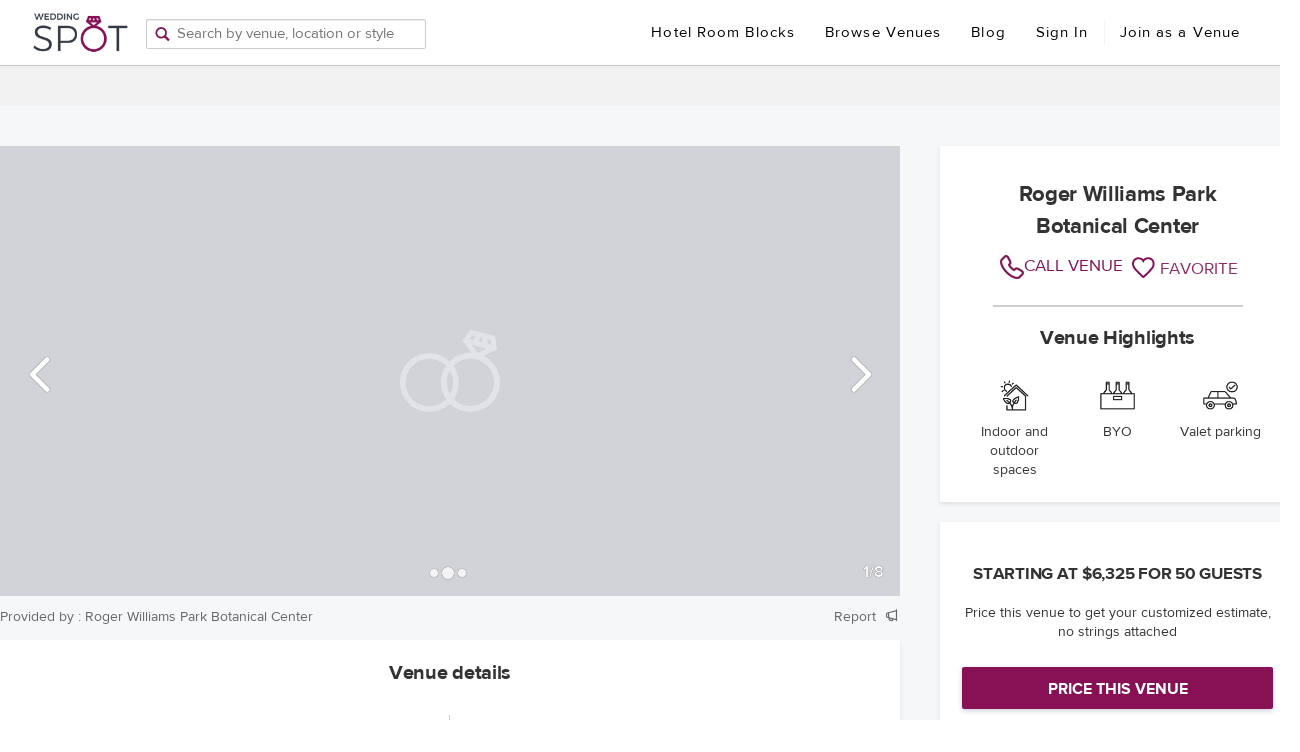

--- FILE ---
content_type: text/html; charset=utf-8
request_url: https://www.wedding-spot.com/venue/14801/roger-williams-park-botanical-center/
body_size: 41577
content:
<!DOCTYPE html>
<html lang="en">
  <head>
    <meta charset="utf-8">
    <meta name="viewport" content="width=device-width, initial-scale=1, shrink-to-fit=no, minimum-scale=1, user-scalable=no">
    <meta name="theme-color" content="#881155">

    <script type="text/javascript">
        // This variables should be injected by Django context
        // or fetched by XHR, but for now this temp solution
        // is a workaround for making standalone webpack dev server work correctly
        var REACT_APP_GLOBALS = {
            venueMinCapacity: 50,
            venueName: "Dev HTML page venue name",
        };
        var IS_WEBPACK_DEV_SERVER = true;
    </script>

    <style type="text/css">
        html, body, #ws-react-app, .App {
          width: 100%;
          height: 100%;

          margin: 0;
          padding: 0;
        }
    </style>

    
    <!-- Google Tag Manager -->
    <script type="text/javascript">
      (function(w,d,s,l,i){w[l]=w[l]||[];w[l].push({'gtm.start':
      new Date().getTime(),event:'gtm.js'});var f=d.getElementsByTagName(s)[0],
      j=d.createElement(s),dl=l!='dataLayer'?'&l='+l:'';j.defer=true;j.src=
      '//www.googletagmanager.com/gtm.js?id='+i+dl;f.parentNode.insertBefore(j,f);
      })(window,document,'script','dataLayer', 'GTM-MB9RDP');
    </script>
    
    <!-- End Google Tag Manager -->

    <!-- START MS Clarity Snippet -->
    
      <script defer type="text/javascript">
        (function(c,l,a,r,i,t,y){
            c[a]=c[a]||function(){(c[a].q=c[a].q||[]).push(arguments)};
            t=l.createElement(r);t.async=1;t.src="https://www.clarity.ms/tag/"+i;
            y=l.getElementsByTagName(r)[0];y.parentNode.insertBefore(t,y);
        })(window, document, "clarity", "script", "43ch0vaqwb");
      </script>
    
    <!-- END MS Clarity Snippet -->

    <link rel="shortcut icon" href="https://cdn.wedding-spot.com/images/icons/favicon.ico" type="image/x-icon" />
    
        <link rel="stylesheet" href="https://cdn.wedding-spot.com/js/__app/4.28.999010/ws-react-core.gz.css" type="text/css" media="screen" charset="utf-8">
      

    
    <title data-react-helmet="true">Roger Williams Park Botanical Center | Venue - Providence, RI | Wedding Spot</title>
    
    <meta data-react-helmet="true" name="viewport" content="width=device-width, initial-scale=1, maximum-scale=1"/><meta data-react-helmet="true" name="robots" content="index, follow"/><meta data-react-helmet="true" name="description" content="Contact Roger Williams Park Botanical Center in Providence, with weddings starting at $6,324 for 50 guests. Customize your own price and special offers."/>
    <link data-react-helmet="true" rel="canonical" href="https://www.wedding-spot.com/venue/14801/roger-williams-park-botanical-center/"/>
    <script data-react-helmet="true" type="application/ld+json">{"@context": "http://schema.org", "@type": "LocalBusiness", "url": "https://www.wedding-spot.com/venue/14801/roger-williams-park-botanical-center/", "name": "Roger Williams Park Botanical Center", "description": "Your wedding will be nothing short of magical at the Roger Williams Park Botanical Center! Located in Providence, Rhode Island, this exceptional venue boasts several stunning event spaces where you and your loved ones can celebrate your special day. For your ceremony, the Conservatory, Gazebo, and Rose Maze all feature beautiful scenery that will provide the perfect backdrop while you say \u201cI do.\" Once you\u2019ve made your love official, host an elegant indoor reception in the lush Conservatory and Greenhouse or dine al fresco beneath a pristine white tent on the venue\u2019s sprawling lawn. Both offer an enchanting setting for a truly one-of-a-kind wedding reception. Host your upcoming wedding celebration at the Roger Williams Park Botanical Garden and you are sure to end the day with breathtaking photographs and beautiful memories to last a lifetime!\n", "hasMap": "https://www.google.com/maps/?q=Roger+Williams+Park+Botanical+Center+RI,+Providence,+1000+Elmwood+Avenue+Building+B+", "image": "https://cdn.wedding-spot.com/images/venues/14801/Roger-Williams-Park-Botanical-Center-Wedding-Providence-RI-1.jpg", "telephone": "401-680-7240", "photo": [{"url": "https://cdn.wedding-spot.com/images/venues/14801/Roger-Williams-Park-Botanical-Center-Wedding-Providence-RI-1.jpg", "@type": "ImageObject"}, {"url": "https://cdn.wedding-spot.com/images/venues/14801/Roger-Williams-Park-Botanical-Center-Wedding-Providence-RI-6.jpg", "@type": "ImageObject"}, {"url": "https://cdn.wedding-spot.com/images/venues/14801/Roger-Williams-Park-Botanical-Center-Wedding-Providence-RI-7.jpg", "@type": "ImageObject"}, {"url": "https://cdn.wedding-spot.com/images/venues/14801/Roger-Williams-Park-Botanical-Center-Wedding-Providence-RI-8.jpg", "@type": "ImageObject"}, {"url": "https://cdn.wedding-spot.com/images/venues/14801/Roger-Williams-Park-Botanical-Center-Wedding-Providence-RI-3.jpg", "@type": "ImageObject"}, {"url": "https://cdn.wedding-spot.com/images/venues/14801/Roger-Williams-Park-Botanical-Center-Wedding-Providence-RI-4.jpg", "@type": "ImageObject"}, {"url": "https://cdn.wedding-spot.com/images/venues/14801/Roger-Williams-Park-Botanical-Center-Wedding-Providence-RI-5.jpg", "@type": "ImageObject"}, {"url": "https://cdn.wedding-spot.com/images/venues/14801/Roger-Williams-Park-Botanical-Center-Wedding-Providence-RI-2.jpg", "@type": "ImageObject"}], "address": {"@type": "PostalAddress", "streetAddress": "1000 Elmwood Avenue Building B ", "postalCode": "02907", "addressLocality": "Providence", "addressRegion": "RI"}, "geo": {"@type": "GeoCoordinates", "latitude": "41.7839622", "longitude": "-71.4171024"}, "priceRange": "Starting from $6324.58 to $9351.60 for 50 guests", "maximumAttendeeCapacity": 170, "openingHours": "08:00 - 00:00"}</script>
    

  </head>
  <body>

    <noscript>
      You need to enable JavaScript to run WS React Application.
    </noscript>
    <div id="ws-react-app"><div class="App"><style data-emotion="css-global tcbuib">.js-focus-visible :focus:not(.focus-visible){box-shadow:none;outline:none;}.focus-visible{transition-property:box-shadow,outline;transition-duration:100ms;transition-timing-function:cubic-bezier(0.2, 0, 0.4, 0.9);}</style><style data-emotion="css-global 1gxc51t">.js-focus-visible :focus:not(.focus-visible){box-shadow:none;outline:none;}</style><div></div><div class="sticky-outer-wrapper"><div class="sticky-inner-wrapper Header-module--sticky" style="position:relative;top:0px"><div class="Header-module--className" data-testid="Header--container"><div class="Header-module--logo"><a href="#" class="Header-module--hamburger">☰</a><a href="/" class="Header-module--logoLink" data-testid="Header--logo"><img class="Header-module--regularLogo" src="[data-uri]" alt="Wedding Spot logo"/></a></div><div class="Header-module--typeahead"><div data-typeahead="true" class="Typeahead-module--className"><img src="[data-uri]" class="Typeahead-module--icon" alt="Search box to search by venue, location or style"/><input value="" class="Typeahead-module--input" placeholder="Search by venue, location or style" aria-label="Search by venue, location, or style"/><div class="Typeahead-module--resultsWrapper Typeahead-module--hidden"><div class="TypeaheadSearchResults-module--className"></div></div></div><div class="Header-module--locationsDropdown" data-testid="HeaderLocationsDropdown"><div class="LocationsListing-module--className"><table class="LocationsListing-module--locationsTable"><tbody><tr><td><ul class="LocationsListing-module--list"><li><a href="/wedding-venues/alabama/">Alabama »</a></li><li><a href="/wedding-venues/alaska/">Alaska »</a></li><li><a href="/wedding-venues/arizona/">Arizona »</a></li><li><a href="/wedding-venues/arkansas/">Arkansas »</a></li><li><a href="/wedding-venues/northern-california/">California (Northern) »</a></li><li><a href="/wedding-venues/southern-california/">California (Southern) »</a></li><li><a href="/wedding-venues/colorado/">Colorado »</a></li><li><a href="/wedding-venues/connecticut/">Connecticut »</a></li><li><a href="/wedding-venues/delaware/">Delaware »</a></li><li><a href="/wedding-venues/washington-dc/">Washington DC »</a></li></ul></td><td><ul class="LocationsListing-module--list"><li><a href="/wedding-venues/florida/">Florida »</a></li><li><a href="/wedding-venues/georgia/">Georgia »</a></li><li><a href="/wedding-venues/hawaii/">Hawaii »</a></li><li><a href="/wedding-venues/idaho/">Idaho »</a></li><li><a href="/wedding-venues/illinois/">Illinois »</a></li><li><a href="/wedding-venues/indiana/">Indiana »</a></li><li><a href="/wedding-venues/iowa/">Iowa »</a></li><li><a href="/wedding-venues/kansas/">Kansas »</a></li><li><a href="/wedding-venues/kentucky/">Kentucky »</a></li><li><a href="/wedding-venues/louisiana/">Louisiana »</a></li><li><a href="/wedding-venues/maine/">Maine »</a></li></ul></td><td><ul class="LocationsListing-module--list"><li><a href="/wedding-venues/maryland/">Maryland »</a></li><li><a href="/wedding-venues/massachusetts/">Massachusetts »</a></li><li><a href="/wedding-venues/michigan/">Michigan »</a></li><li><a href="/wedding-venues/minnesota/">Minnesota »</a></li><li><a href="/wedding-venues/mississippi/">Mississippi »</a></li><li><a href="/wedding-venues/missouri/">Missouri »</a></li><li><a href="/wedding-venues/montana/">Montana »</a></li><li><a href="/wedding-venues/nebraska/">Nebraska »</a></li><li><a href="/wedding-venues/nevada/">Nevada »</a></li><li><a href="/wedding-venues/new-hampshire/">New Hampshire »</a></li><li><a href="/wedding-venues/new-jersey/">New Jersey »</a></li></ul></td><td><ul class="LocationsListing-module--list"><li><a href="/wedding-venues/new-mexico/">New Mexico »</a></li><li><a href="/wedding-venues/new-york/">New York »</a></li><li><a href="/wedding-venues/north-carolina/">North Carolina »</a></li><li><a href="/wedding-venues/north-dakota/">North Dakota »</a></li><li><a href="/wedding-venues/ohio/">Ohio »</a></li><li><a href="/wedding-venues/oklahoma/">Oklahoma »</a></li><li><a href="/wedding-venues/oregon/">Oregon »</a></li><li><a href="/wedding-venues/pennsylvania/">Pennsylvania »</a></li><li><a href="/wedding-venues/rhode-island/">Rhode Island »</a></li><li><a href="/wedding-venues/south-carolina/">South Carolina »</a></li><li><a href="/wedding-venues/south-dakota/">South Dakota »</a></li></ul></td><td><ul class="LocationsListing-module--list"><li><a href="/wedding-venues/tennessee/">Tennessee »</a></li><li><a href="/wedding-venues/texas/">Texas »</a></li><li><a href="/wedding-venues/utah/">Utah »</a></li><li><a href="/wedding-venues/vermont/">Vermont »</a></li><li><a href="/wedding-venues/virginia/">Virginia »</a></li><li><a href="/wedding-venues/washington/">Washington »</a></li><li><a href="/wedding-venues/west-virginia/">West Virginia »</a></li><li><a href="/wedding-venues/wisconsin/">Wisconsin »</a></li><li><a href="/wedding-venues/wyoming/">Wyoming »</a></li></ul></td><td><ul class="LocationsListing-module--list"><li><a href="/wedding-venues/mexico/">Mexico »</a></li><li><a href="/wedding-venues/costa-rica/">Costa Rica »</a></li><li><a href="/wedding-venues/caribbean-islands/" style="text-decoration:underline">Caribbean Islands »</a></li></ul></td><td><ul class="LocationsListing-module--list"></ul></td></tr><tr><td colSpan="6"><div class="LocationsListing-module--textCenter"><a href="/locations/" class="LocationsListing-module--link">See all regions</a></div></td></tr></tbody></table></div></div></div><div class="Header-module--navWrapper Header-module--hiddenMobile" data-testid="HeaderRightLinks"><a href="/hotels/" target="_blank" class="Header-module--navLink">Hotel Room Blocks</a><div class="Header-module--navLink">Browse Venues</div><a href="/blog/" target="_blank" class="Header-module--navLink">Blog</a><a href="#" class="Header-module--navLink">Sign In</a><div class="Header-module--headerItemSeparator"></div><a href="/vendor-signup/" class="Header-module--navLink">Join as a Venue</a><div class="Header-module--subheaderLinksWrapper" data-testid="SubheaderLinks"><div class="SubHeader-module--className"><div class="SubHeader-module--columnsWrapper"><div class="SubHeader-module--column SubHeader-module--borderLeft"><div class="SubHeader-module--columnHeader">What&#x27;s Popular</div><div class="SubHeader-module--subcolumnsWrapper"></div></div></div><div class="SubHeader-module--bottomText">Not in <!-- -->Northern California<!-- -->? See our other <a href="/locations/">Locations</a>.</div></div></div></div><div class="react-slidedown Header-module--mobileNav"></div><div></div></div></div></div><div class="App--route-content"><div><div class="styles--className"><div class="Toastify"></div><div><div class="Subheader-module--subHeaderContainer"><span class="Subheader-module--breadcrumbArrow icon-hb-arrowleft-b"></span><div class="Subheader-module--breadcrumbs"></div><div class="Subheader-module--rightNav"></div></div><div class="styles--container"><div class="styles--mainContent"><div class="Slider-module--className"><div class="Slider-module--imageWrapper"><div class="slick-slider slick-initialized" dir="ltr"><div class="slick-list"><div class="slick-track" style="width:1900%;left:-100%"><div data-index="-1" tabindex="-1" class="slick-slide slick-cloned" aria-hidden="true" style="width:5.2631578947368425%"><div><div class="Slider-module--ctaSlideContainer" tabindex="-1" style="width:100%;display:inline-block"><div class="Slider-module--ctaWrapper"><div class="Slider-module--ctaText">Price this venue to get your estimate, <br/>no strings attached.</div><a href="/pricing/14801/estimate/" class="nx-button nx-button--primary Slider-module--ctaButton" rel="nofollow">PRICE THIS VENUE</a></div><div class="SliderSlide--className"><div class="SliderSlide--imageContainer"><div class="lazyload-wrapper"><div class="lazyload-placeholder"></div></div></div><div class="SliderSlide--spinnerContainer"><img src="[data-uri]" class="RingsSpinner-module--ringsSpinner RingsSpinner-module--ringsSpinner__animated"/></div></div></div></div></div><div data-index="0" class="slick-slide slick-active slick-current" tabindex="-1" aria-hidden="false" style="outline:none;width:5.2631578947368425%"><div><div class="SliderSlide--className"><div class="SliderSlide--imageContainer"><div class="lazyload-wrapper"><div class="lazyload-placeholder"></div></div></div><div class="SliderSlide--spinnerContainer"><img src="[data-uri]" class="RingsSpinner-module--ringsSpinner RingsSpinner-module--ringsSpinner__animated"/></div></div></div></div><div data-index="1" class="slick-slide" tabindex="-1" aria-hidden="true" style="outline:none;width:5.2631578947368425%"><div><div class="SliderSlide--className"><div class="SliderSlide--imageContainer"><div class="lazyload-wrapper"><div class="lazyload-placeholder"></div></div></div><div class="SliderSlide--spinnerContainer"><img src="[data-uri]" class="RingsSpinner-module--ringsSpinner RingsSpinner-module--ringsSpinner__animated"/></div></div></div></div><div data-index="2" class="slick-slide" tabindex="-1" aria-hidden="true" style="outline:none;width:5.2631578947368425%"><div><div class="SliderSlide--className"><div class="SliderSlide--imageContainer"><div class="lazyload-wrapper"><div class="lazyload-placeholder"></div></div></div><div class="SliderSlide--spinnerContainer"><img src="[data-uri]" class="RingsSpinner-module--ringsSpinner RingsSpinner-module--ringsSpinner__animated"/></div></div></div></div><div data-index="3" class="slick-slide" tabindex="-1" aria-hidden="true" style="outline:none;width:5.2631578947368425%"><div><div class="SliderSlide--className"><div class="SliderSlide--imageContainer"><div class="lazyload-wrapper"><div class="lazyload-placeholder"></div></div></div><div class="SliderSlide--spinnerContainer"><img src="[data-uri]" class="RingsSpinner-module--ringsSpinner RingsSpinner-module--ringsSpinner__animated"/></div></div></div></div><div data-index="4" class="slick-slide" tabindex="-1" aria-hidden="true" style="outline:none;width:5.2631578947368425%"><div><div class="SliderSlide--className"><div class="SliderSlide--imageContainer"><div class="lazyload-wrapper"><div class="lazyload-placeholder"></div></div></div><div class="SliderSlide--spinnerContainer"><img src="[data-uri]" class="RingsSpinner-module--ringsSpinner RingsSpinner-module--ringsSpinner__animated"/></div></div></div></div><div data-index="5" class="slick-slide" tabindex="-1" aria-hidden="true" style="outline:none;width:5.2631578947368425%"><div><div class="SliderSlide--className"><div class="SliderSlide--imageContainer"><div class="lazyload-wrapper"><div class="lazyload-placeholder"></div></div></div><div class="SliderSlide--spinnerContainer"><img src="[data-uri]" class="RingsSpinner-module--ringsSpinner RingsSpinner-module--ringsSpinner__animated"/></div></div></div></div><div data-index="6" class="slick-slide" tabindex="-1" aria-hidden="true" style="outline:none;width:5.2631578947368425%"><div><div class="SliderSlide--className"><div class="SliderSlide--imageContainer"><div class="lazyload-wrapper"><div class="lazyload-placeholder"></div></div></div><div class="SliderSlide--spinnerContainer"><img src="[data-uri]" class="RingsSpinner-module--ringsSpinner RingsSpinner-module--ringsSpinner__animated"/></div></div></div></div><div data-index="7" class="slick-slide" tabindex="-1" aria-hidden="true" style="outline:none;width:5.2631578947368425%"><div><div class="SliderSlide--className"><div class="SliderSlide--imageContainer"><div class="lazyload-wrapper"><div class="lazyload-placeholder"></div></div></div><div class="SliderSlide--spinnerContainer"><img src="[data-uri]" class="RingsSpinner-module--ringsSpinner RingsSpinner-module--ringsSpinner__animated"/></div></div></div></div><div data-index="8" class="slick-slide" tabindex="-1" aria-hidden="true" style="outline:none;width:5.2631578947368425%"><div><div class="Slider-module--ctaSlideContainer" tabindex="-1" style="width:100%;display:inline-block"><div class="Slider-module--ctaWrapper"><div class="Slider-module--ctaText">Price this venue to get your estimate, <br/>no strings attached.</div><a href="/pricing/14801/estimate/" class="nx-button nx-button--primary Slider-module--ctaButton" rel="nofollow">PRICE THIS VENUE</a></div><div class="SliderSlide--className"><div class="SliderSlide--imageContainer"><div class="lazyload-wrapper"><div class="lazyload-placeholder"></div></div></div><div class="SliderSlide--spinnerContainer"><img src="[data-uri]" class="RingsSpinner-module--ringsSpinner RingsSpinner-module--ringsSpinner__animated"/></div></div></div></div></div><div data-index="9" tabindex="-1" class="slick-slide slick-cloned" aria-hidden="true" style="width:5.2631578947368425%"><div><div class="SliderSlide--className"><div class="SliderSlide--imageContainer"><div class="lazyload-wrapper"><div class="lazyload-placeholder"></div></div></div><div class="SliderSlide--spinnerContainer"><img src="[data-uri]" class="RingsSpinner-module--ringsSpinner RingsSpinner-module--ringsSpinner__animated"/></div></div></div></div><div data-index="10" tabindex="-1" class="slick-slide slick-cloned" aria-hidden="true" style="width:5.2631578947368425%"><div><div class="SliderSlide--className"><div class="SliderSlide--imageContainer"><div class="lazyload-wrapper"><div class="lazyload-placeholder"></div></div></div><div class="SliderSlide--spinnerContainer"><img src="[data-uri]" class="RingsSpinner-module--ringsSpinner RingsSpinner-module--ringsSpinner__animated"/></div></div></div></div><div data-index="11" tabindex="-1" class="slick-slide slick-cloned" aria-hidden="true" style="width:5.2631578947368425%"><div><div class="SliderSlide--className"><div class="SliderSlide--imageContainer"><div class="lazyload-wrapper"><div class="lazyload-placeholder"></div></div></div><div class="SliderSlide--spinnerContainer"><img src="[data-uri]" class="RingsSpinner-module--ringsSpinner RingsSpinner-module--ringsSpinner__animated"/></div></div></div></div><div data-index="12" tabindex="-1" class="slick-slide slick-cloned" aria-hidden="true" style="width:5.2631578947368425%"><div><div class="SliderSlide--className"><div class="SliderSlide--imageContainer"><div class="lazyload-wrapper"><div class="lazyload-placeholder"></div></div></div><div class="SliderSlide--spinnerContainer"><img src="[data-uri]" class="RingsSpinner-module--ringsSpinner RingsSpinner-module--ringsSpinner__animated"/></div></div></div></div><div data-index="13" tabindex="-1" class="slick-slide slick-cloned" aria-hidden="true" style="width:5.2631578947368425%"><div><div class="SliderSlide--className"><div class="SliderSlide--imageContainer"><div class="lazyload-wrapper"><div class="lazyload-placeholder"></div></div></div><div class="SliderSlide--spinnerContainer"><img src="[data-uri]" class="RingsSpinner-module--ringsSpinner RingsSpinner-module--ringsSpinner__animated"/></div></div></div></div><div data-index="14" tabindex="-1" class="slick-slide slick-cloned" aria-hidden="true" style="width:5.2631578947368425%"><div><div class="SliderSlide--className"><div class="SliderSlide--imageContainer"><div class="lazyload-wrapper"><div class="lazyload-placeholder"></div></div></div><div class="SliderSlide--spinnerContainer"><img src="[data-uri]" class="RingsSpinner-module--ringsSpinner RingsSpinner-module--ringsSpinner__animated"/></div></div></div></div><div data-index="15" tabindex="-1" class="slick-slide slick-cloned" aria-hidden="true" style="width:5.2631578947368425%"><div><div class="SliderSlide--className"><div class="SliderSlide--imageContainer"><div class="lazyload-wrapper"><div class="lazyload-placeholder"></div></div></div><div class="SliderSlide--spinnerContainer"><img src="[data-uri]" class="RingsSpinner-module--ringsSpinner RingsSpinner-module--ringsSpinner__animated"/></div></div></div></div><div data-index="16" tabindex="-1" class="slick-slide slick-cloned" aria-hidden="true" style="width:5.2631578947368425%"><div><div class="SliderSlide--className"><div class="SliderSlide--imageContainer"><div class="lazyload-wrapper"><div class="lazyload-placeholder"></div></div></div><div class="SliderSlide--spinnerContainer"><img src="[data-uri]" class="RingsSpinner-module--ringsSpinner RingsSpinner-module--ringsSpinner__animated"/></div></div></div></div><div data-index="17" tabindex="-1" class="slick-slide slick-cloned" aria-hidden="true" style="width:5.2631578947368425%"><div><div class="Slider-module--ctaSlideContainer" tabindex="-1" style="width:100%;display:inline-block"><div class="Slider-module--ctaWrapper"><div class="Slider-module--ctaText">Price this venue to get your estimate, <br/>no strings attached.</div><a href="/pricing/14801/estimate/" class="nx-button nx-button--primary Slider-module--ctaButton" rel="nofollow">PRICE THIS VENUE</a></div><div class="SliderSlide--className"><div class="SliderSlide--imageContainer"><div class="lazyload-wrapper"><div class="lazyload-placeholder"></div></div></div><div class="SliderSlide--spinnerContainer"><img src="[data-uri]" class="RingsSpinner-module--ringsSpinner RingsSpinner-module--ringsSpinner__animated"/></div></div></div></div></div></div></div></div><div class="Slider-module--controls"><div class="Slider-module--navigationWrapper"><div class="Slider-module--triangleLeft"></div><div class="Slider-module--dotNavigation"></div><div class="Slider-module--dotNavigation Slider-module--dotNavigationActive"></div><div class="Slider-module--dotNavigation"></div><div class="Slider-module--triangleRight"></div></div><div class="Slider-module--counter">1<!-- -->/<!-- -->8</div></div><div class="Slider-module--arrowLeft"><i class="icon-hb-arrowleft-b"></i></div><div class="Slider-module--arrowRight"><i class="icon-hb-arrowright-b"></i></div></div><div class="Slider-module--photoCredit"><span class="Slider-module--photoCreditText">Provided by : Roger Williams Park Botanical Center</span><div class="Slider-module--reportCreditLink"><span class="Slider-module--reportCreditLinkText"> Report </span><i class="icon-hb-nx-megaphone"></i></div></div></div><div class="styles--visibleMobile"><div class="SecondaryCTA--className"><div class="SecondaryCTA--venueName" itemType="venue-name">Roger Williams Park Botanical Center</div><div><div class="SecondaryCTA--linksWrapper"><span class="SecondaryCTA--linkCallWrapper"><a id="call-venue" class="SecondaryCTA--linkCall" href="tel:401-680-7240"><span class="SecondaryCTA--callIcon"><img src="[data-uri]"/></span><span class="SecondaryCTA--hidden">401-680-7240</span><span class="">CALL VENUE</span></a></span><div class="SecondaryCTA--linkFavorite"><div class="IconFavorite--className"><div class="IconFavorite--inner"><span class="IconFavorite--iconAnimationWrapper"><span class="IconFavorite--icon icon-hb-nx-heart-filled"></span></span><span class="IconFavorite--text">FAVORITE</span></div></div></div></div></div></div><div class="Panel--className"><h3 class="styles--panelHeadline">Venue highlights</h3><div class="VenueHighlights--className"><div class="VenueHighlights--highlight" itemType="destination-weddings-highlights"><img class="VenueHighlights--icon" src="https://cdn.wedding-spot.com/images/icons/venue_highlights/IndoorOutdoor@2x.png"/><div class="VenueHighlights--label">Indoor and outdoor spaces</div></div><div class="VenueHighlights--highlight" itemType="destination-weddings-highlights"><img class="VenueHighlights--icon" src="https://cdn.wedding-spot.com/images/icons/venue_highlights/BYOB@2x.png"/><div class="VenueHighlights--label">BYO</div></div><div class="VenueHighlights--highlight" itemType="destination-weddings-highlights"><img class="VenueHighlights--icon" src="https://cdn.wedding-spot.com/images/icons/venue_highlights/Valet@2x.png"/><div class="VenueHighlights--label">Valet parking</div></div></div></div></div><div class="Panel--className"><h3 class="styles--panelHeadline">Venue details</h3><div class="VenuePage--details-wrapper VenuePage--main-details-wrapper"><div class="VenuePage--main-details"><div class="VenuePage--detail"><span class="VenuePage--detail-icon"><img src="[data-uri]"/></span><div class="VenuePage--detail-text-container"><h3 class="VenuePage--detail-headline">Style:</h3><p class="VenuePage--detail-description">Event Center, Park/Garden, Outdoor</p></div></div><div class="VenuePage--detail"><span class="VenuePage--detail-icon icon-hb-nx-users"></span><div class="VenuePage--detail-text-container"><h3 class="VenuePage--detail-headline">Guest capacity:</h3><p class="VenuePage--detail-description">Accommodates up to 170 guests</p></div></div><div class="VenuePage--detail"><span class="VenuePage--detail-icon"><svg width="32px" height="32px" viewBox="0 0 32 32" version="1.1" xmlns="http://www.w3.org/2000/svg"><defs></defs><g id="Style---Build-Copy-5" stroke="none" stroke-width="1" fill="none" fill-rule="evenodd"><g id="services" transform="translate(1.000000, 2.000000)" fill="#47505E" fill-rule="nonzero"><path d="M28.311157,0.0188605341 L6.91541718,0.0188605341 C6.57211153,0.0188605341 6.293937,0.297780415 6.293937,0.642005935 L6.293937,13.0303858 L0.621480185,13.0303858 C0.278174531,13.0303858 0,13.3093056 0,13.6535312 L0,24.2156795 C0,26.2991454 1.6904261,27.9943501 3.76840725,27.9943501 C3.82193741,27.9943501 25.164147,27.9943501 25.164147,27.9943501 C27.2420453,27.9943501 28.93272,26.2992285 28.93272,24.2156795 L28.93272,0.642005935 C28.9326371,0.297780415 28.6544626,0.0188605341 28.311157,0.0188605341 Z M1.5,24.0633369 L1.5,14.5 L6,14.5 L6,24.0633369 C6,25.4068234 4.99066524,26.5 3.74988926,26.5 C2.50933476,26.5 1.5,25.4068234 1.5,24.0633369 Z M27.5,24.0156095 C27.5,25.3854111 26.3738719,26.5 24.9895217,26.5 L6.5,26.5 C7.10120021,25.8422018 7.46798259,24.9703542 7.46798259,24.0156095 L7.46798259,1.5 L27.5,1.5 L27.5,24.0156095 Z" id="Shape"></path><path d="M16.6749035,7.5 L25.3250965,7.5 C25.6979132,7.5 26,7.1643 26,6.75 C26,6.3357 25.6979132,6 25.3250965,6 L16.6749035,6 C16.3020868,6 16,6.3357 16,6.75 C16,7.1643 16.3021768,7.5 16.6749035,7.5 Z" id="Shape"></path><path d="M16.6749035,14.5 L25.3250965,14.5 C25.6979132,14.5 26,14.1643 26,13.75 C26,13.3357 25.6979132,13 25.3250965,13 L16.6749035,13 C16.3020868,13 16,13.3357 16,13.75 C16,14.1643 16.3021768,14.5 16.6749035,14.5 Z" id="Shape"></path><path d="M16.6749035,21.5 L25.3250965,21.5 C25.6979132,21.5 26,21.1643 26,20.75 C26,20.3357 25.6979132,20 25.3250965,20 L16.6749035,20 C16.3020868,20 16,20.3357 16,20.75 C16,21.1642 16.3021768,21.5 16.6749035,21.5 Z" id="Shape"></path><path d="M11.057191,6.99071828 L13.5095818,4.53832739 C13.7857242,4.26218502 14.2334395,4.26218502 14.5095818,4.53832739 C14.7857242,4.81446977 14.7857242,5.26218502 14.5095818,5.53832739 L11.5862366,8.46167261 C11.3145598,8.73334947 10.8768142,8.73774277 10.5997663,8.47485251 C10.561107,8.44938004 10.5244353,8.41963524 10.4904182,8.38561808 L9.47125446,7.36645439 C9.20040399,7.09560392 9.20040399,6.65646855 9.47125446,6.38561808 C9.74210492,6.11476762 10.1812403,6.11476762 10.4520908,6.38561808 L11.057191,6.99071828 Z" id="Combined-Shape"></path><path d="M11.057191,13.9907183 L13.5095818,11.5383274 C13.7857242,11.262185 14.2334395,11.262185 14.5095818,11.5383274 C14.7857242,11.8144698 14.7857242,12.262185 14.5095818,12.5383274 L11.5862366,15.4616726 C11.3145598,15.7333495 10.8768142,15.7377428 10.5997663,15.4748525 C10.561107,15.44938 10.5244353,15.4196352 10.4904182,15.3856181 L9.47125446,14.3664544 C9.20040399,14.0956039 9.20040399,13.6564685 9.47125446,13.3856181 C9.74210492,13.1147676 10.1812403,13.1147676 10.4520908,13.3856181 L11.057191,13.9907183 Z" id="Combined-Shape-Copy"></path><path d="M11.057191,20.9907183 L13.5095818,18.5383274 C13.7857242,18.262185 14.2334395,18.262185 14.5095818,18.5383274 C14.7857242,18.8144698 14.7857242,19.262185 14.5095818,19.5383274 L11.5862366,22.4616726 C11.3145598,22.7333495 10.8768142,22.7377428 10.5997663,22.4748525 C10.561107,22.44938 10.5244353,22.4196352 10.4904182,22.3856181 L9.47125446,21.3664544 C9.20040399,21.0956039 9.20040399,20.6564685 9.47125446,20.3856181 C9.74210492,20.1147676 10.1812403,20.1147676 10.4520908,20.3856181 L11.057191,20.9907183 Z" id="Combined-Shape-Copy-2"></path></g></g></svg></span><div class="VenuePage--detail-text-container"><h3 class="VenuePage--detail-headline">Services:</h3><p class="VenuePage--detail-description">Ceremony / Reception</p><p class="VenuePage--detail-description">Indoor / Outdoor</p><div class="VenuePage--detail-link VenuePage--detail-description VenueDetails--visibleMobile">VIEW OPTIONS</div></div></div><div class="VenuePage--detail"><span class="VenuePage--detail-icon icon-hb-nx-location-pin-32"></span><div class="VenuePage--detail-text-container"><h3 class="VenuePage--detail-headline">Location:</h3><p class="VenuePage--detail-description">1000 Elmwood Avenue Building B<!-- --> <br/><span>Providence, RI 02907</span></p></div></div><div class="VenuePage--map-wrapper"><iframe width="300" height="230" style="border:0" src="https://www.google.com/maps/embed/v1/place?q=%201000%20Elmwood%20Avenue%20Building%20B%0A%20%20%20%20%20%20%20%20%20%20%20%20%20Providence%20RI&amp;key=AIzaSyAgP8Uj4xoGv5dYwAnGP2TAbU8lONOkXMs"></iframe></div></div><div class="VenuePage--description-details"><div class="VenuePage--detail VenuePage--detail__description"><h3 class="VenuePage--detail-headline VenuePage--detail-headline__description">Description:</h3><div class="VenuePage--description"><p>Your wedding will be nothing short of magical at the Roger Williams Park Botanical Center! Located in Providence, Rhode Island, this exceptional venue boasts several stunning event spaces where you and your loved ones can celebrate your special day. For your ceremony, the Conservatory, Gazebo, and Rose Maze all feature beautiful scenery that will provide the perfect backdrop while you say “I do.&quot; Once you’ve made your love official, host an elegant indoor reception in the lush Conservatory and Greenhouse or dine al fresco beneath a pristine white tent on the venue’s sprawling lawn. Both offer an enchanting setting for a truly one-of-a-kind wedding reception. Host your upcoming wedding celebration at the Roger Williams Park Botanical Garden and you are sure to end the day with breathtaking photographs and beautiful memories to last a lifetime!<!-- --> </p><p> <!-- --> </p></div><div class="VenueDetails--taCenter VenueDetails--visibleMobile"><a class="VenuePage--read-more-button">READ MORE <i class="icon-hb-nx-arrow-down-16"></i></a></div></div></div></div></div><div class="Panel--className"><h3 class="styles--panelHeadline">Additional details</h3><div class="VenuePage--additional-details-wrapper"><div class="VenueAdditionalDetails--hiddenMobile"><div class="VenuePage--detail VenuePage--detail__expandable "><div class="VenuePage--detail-headline-container"><h3 class="VenuePage--detail-headline VenuePage--detail-headline__expandable">Service Options<i class="icon-hb-nx-arrow-down-16"></i></h3></div><div class="VenuePage--additional-detail-container"><div class="react-slidedown VenuePage--row"></div></div></div><div class="VenuePage--additional-details-separator"></div></div><div><div class="VenuePage--detail VenuePage--detail__expandable"><div class="VenuePage--detail-headline-container"><h3 class="VenuePage--detail-headline VenuePage--detail-headline__expandable">Venue notes<i class="icon-hb-nx-arrow-down-16 icon-hb-nx-arrow-down-16__flipped"></i></h3></div><div class="VenuePage--additional-detail-container"><div class="react-slidedown VenuePage--row"><p class="VenuePage--additional-detail ">The rental fee ranges from $2,900 to $3,600 for a reception and includes 5 hours of event time excluding set up and clean up time. The set up fee for a ceremony is $400. A refundable security deposit of $500 is required.</p></div></div></div><div class="VenuePage--additional-details-separator"></div></div><div class="VenueAdditionalDetails--hiddenMobile"><div class="VenuePage--detail VenuePage--detail__expandable "><div class="VenuePage--detail-headline-container"><h3 class="VenuePage--detail-headline VenuePage--detail-headline__expandable">Amenities and Restrictions<i class="icon-hb-nx-arrow-down-16 icon-hb-nx-arrow-down-16__flipped"></i></h3></div><div class="VenuePage--additional-detail-container"><div class="react-slidedown VenuePage--row"><div class="Amenities--row"><div class="Amenities--column50"><div><h3 class="VenuePage--additional-detail-headline">Amenities</h3><div class="VenuePage--additional-detail "><p>- <!-- -->Wedding planning services</p><p>- <!-- -->Ceremony arch</p><p>- <!-- -->Security</p><p>- <!-- -->Day-of coordinator</p><p>- <!-- -->Kitchen for prep only</p><p>- <!-- -->Large parking lot</p></div></div></div><div class="Amenities--column50"><div><h3 class="VenuePage--additional-detail-headline">Restrictions</h3><div class="VenuePage--additional-detail "><p>- <!-- -->Venue must approve all decorations</p><p>- <!-- -->No rice, birdseed, confetti, etc.</p><p>- <!-- -->Approved outside caterer allowed</p><p>- <!-- -->Amplified music OK indoors and outdoors</p><p>- <!-- -->Smoking in designated areas only</p><p>- <!-- -->Alcohol must be served by licensed bartender/caterer</p><p>- <!-- -->Music must end by midnight</p><p>- <!-- -->No open flames allowed</p></div></div></div></div></div></div></div><div class="VenuePage--additional-details-separator"></div></div><div class="VenueAdditionalDetails--visibleMobile"><div><div class="VenuePage--detail VenuePage--detail__expandable "><div class="VenuePage--detail-headline-container"><h3 class="VenuePage--detail-headline VenuePage--detail-headline__expandable">Amenities<i class="icon-hb-nx-arrow-down-16 icon-hb-nx-arrow-down-16__flipped"></i></h3></div><div class="VenuePage--additional-detail-container"><div class="react-slidedown VenuePage--row"><div><div class="VenuePage--additional-detail "><p>- <!-- -->Wedding planning services</p><p>- <!-- -->Ceremony arch</p><p>- <!-- -->Security</p><p>- <!-- -->Day-of coordinator</p><p>- <!-- -->Kitchen for prep only</p><p>- <!-- -->Large parking lot</p></div></div></div></div></div><div class="VenuePage--additional-details-separator"></div></div><div><div class="VenuePage--detail VenuePage--detail__expandable "><div class="VenuePage--detail-headline-container"><h3 class="VenuePage--detail-headline VenuePage--detail-headline__expandable">Restrictions<i class="icon-hb-nx-arrow-down-16 icon-hb-nx-arrow-down-16__flipped"></i></h3></div><div class="VenuePage--additional-detail-container"><div class="react-slidedown VenuePage--row"><div><div class="VenuePage--additional-detail "><p>- <!-- -->Venue must approve all decorations</p><p>- <!-- -->No rice, birdseed, confetti, etc.</p><p>- <!-- -->Approved outside caterer allowed</p><p>- <!-- -->Amplified music OK indoors and outdoors</p><p>- <!-- -->Smoking in designated areas only</p><p>- <!-- -->Alcohol must be served by licensed bartender/caterer</p><p>- <!-- -->Music must end by midnight</p><p>- <!-- -->No open flames allowed</p></div></div></div></div></div><div class="VenuePage--additional-details-separator"></div></div></div><div></div><div class="VenuePage--detail VenuePage--detail__expandable "><div class="VenuePage--detail-headline-container"><h3 class="VenuePage--detail-headline VenuePage--detail-headline__expandable">Links<i class="icon-hb-nx-arrow-down-16"></i></h3></div><div class="VenuePage--additional-detail-container"><div class="react-slidedown VenuePage--row"></div></div></div></div></div></div><div class="styles--sidebar"><div class="Panel--className"><div class="SecondaryCTA--className"><h1 class="SecondaryCTA--venueName" itemType="venue-name">Roger Williams Park Botanical Center</h1><div><div class="SecondaryCTA--linksWrapper"><span class="SecondaryCTA--linkCallWrapper"><a id="call-venue" class="SecondaryCTA--linkCall" href="tel:401-680-7240"><span class="SecondaryCTA--callIcon"><img src="[data-uri]"/></span><span class="SecondaryCTA--hidden">401-680-7240</span><span class="">CALL VENUE</span></a></span><div class="SecondaryCTA--linkFavorite"><div class="IconFavorite--className"><div class="IconFavorite--inner"><span class="IconFavorite--iconAnimationWrapper"><span class="IconFavorite--icon icon-hb-nx-heart-filled"></span></span><span class="IconFavorite--text">FAVORITE</span></div></div></div></div></div></div><div class="styles--hiddenMobile styles--line"></div><h3 class="styles--panelHeadline">Venue Highlights</h3><div class="VenueHighlights--className"><div class="VenueHighlights--highlight" itemType="destination-weddings-highlights"><img class="VenueHighlights--icon" src="https://cdn.wedding-spot.com/images/icons/venue_highlights/IndoorOutdoor@2x.png"/><div class="VenueHighlights--label">Indoor and outdoor spaces</div></div><div class="VenueHighlights--highlight" itemType="destination-weddings-highlights"><img class="VenueHighlights--icon" src="https://cdn.wedding-spot.com/images/icons/venue_highlights/BYOB@2x.png"/><div class="VenueHighlights--label">BYO</div></div><div class="VenueHighlights--highlight" itemType="destination-weddings-highlights"><img class="VenueHighlights--icon" src="https://cdn.wedding-spot.com/images/icons/venue_highlights/Valet@2x.png"/><div class="VenueHighlights--label">Valet parking</div></div></div></div><div><div></div><div style="margin-top:10px"><div class="Panel--className"><div class="VenuePrimaryCTA--className"><h3 class="VenuePrimaryCTA--headline VenuePrimaryCTA--hiddenMobile">STARTING AT <!-- -->$6,325<!-- --> FOR <!-- -->50<!-- --> GUESTS</h3><p class="VenuePrimaryCTA--text">Price this venue to get your customized estimate, no strings attached</p><div class="SpinnerOverlay"><div class="SpinnerOverlay--content"><a class="nx-button nx-button--primary VenuePrimaryCTA--button" href="/pricing/14801/estimate/" itemType="price-this-venue" rel="nofollow">PRICE THIS VENUE</a></div></div></div></div><div class="Panel--className"><div><h3 class="VenueInterestedCTA--headline">Interested in this venue?</h3><p class="VenueInterestedCTA--textCenter">Don&#x27;t miss out! Message this venue now to check their availability and receive more information.</p><p class="VenueInterestedCTA--muted VenueInterestedCTA--textCenter">No commitment required.</p><div class="VenueInterestedCTA--textCenter"><button class="nx-button VenueInterestedCTA--ctaButton">CONTACT VENUE</button></div></div></div></div></div></div><div class="styles--visibleMobile"><div class="StickySpotEstimate StickySpotEstimate__budget"><div class="StickySpotEstimate--button-group"><a class="StickySpotEstimate--button nx-button nx-button--primary StickySpotEstimate--button-profile-cta" href="/pricing/14801/estimate/" rel="nofollow">PRICE VENUE</a><button class="StickySpotEstimate--button StickySpotEstimate--button-contact-venue nx-button">CONTACT VENUE</button></div></div></div></div><div class="ServiceOptionsModal"><div class="ResponsiveModal ResponsiveModal__nofullscreen"><div class="ResponsiveModal--background nx-modal-bg"></div><div data-testid="ResponsiveModal" class="ResponsiveModal nx-modal"><div><aside class="ResponsiveModal--container nx-modal__container"><div data-testid="ResponsiveModal-background" class="ResponsiveModal--background nx-modal__background-close"></div><div class="ResponsiveModal--content nx-modal__content"><div style="width:100%;height:100%"><header class="ResponsiveModal--header nx-modal__header"><div class="ResponsiveModal--header-content"><div class="ServiceOptionsModal--headline">Service options</div></div><div class="nx-modal__close"><button class="ResponsiveModal--close-button nx-modal__close-button" type="button" aria-label="Close form"><span class="icon icon-hb-nx-close"></span></button></div></header><div class="ResponsiveModal--body nx-modal__body"><div class="ResponsiveModal--body-content nx-container"><div class="Services"><div class="Services--column"><div class="Services--column-header">Ceremony</div><div class="Services--rows"><ul><li>Indoor / Outdoor available</li><li>Max <!-- -->Indoor<!-- --> capacity: <!-- -->130</li><li>Max <!-- -->Outdoor<!-- --> capacity: <!-- -->150</li></ul></div></div><div class="Services--column"><div class="Services--column-header">Reception</div><div class="Services--rows"><ul><li>Indoor only</li><li>Max <!-- -->Indoor<!-- --> capacity: <!-- -->170</li></ul></div></div></div></div></div><footer class="ResponsiveModal--footer nx-modal__footer"><div class="ResponsiveModal--footer-content"><div class="ServiceOptionsModal--footer"><div class="VenuePrimaryCTA--className"><h3 class="VenuePrimaryCTA--headline VenuePrimaryCTA--hiddenMobile">STARTING AT <!-- -->$6,325<!-- --> FOR <!-- -->50<!-- --> GUESTS</h3><p class="VenuePrimaryCTA--text">Price this venue to get your customized estimate, no strings attached</p><div class="SpinnerOverlay"><div class="SpinnerOverlay--content"><a class="nx-button nx-button--primary VenuePrimaryCTA--button" href="/pricing/14801/estimate/" itemType="price-this-venue" rel="nofollow">PRICE THIS VENUE</a></div></div></div></div></div></footer></div></div></aside></div></div></div></div><div class="InquiryModal" data-step="1"><div class="ResponsiveModal"><div class="ResponsiveModal--background nx-modal-bg"></div><div data-testid="ResponsiveModal" class="ResponsiveModal nx-modal"><div><aside class="ResponsiveModal--container nx-modal__container"><div data-testid="ResponsiveModal-background" class="ResponsiveModal--background nx-modal__background-close"></div><div class="ResponsiveModal--content nx-modal__content"><div style="width:100%;height:100%"><header class="ResponsiveModal--header nx-modal__header"><div class="ResponsiveModal--header-content">Contact </div><div class="nx-modal__close"><button class="ResponsiveModal--close-button nx-modal__close-button" type="button" aria-label="Close form"><span class="icon icon-hb-nx-close"></span></button></div></header><div class="ResponsiveModal--body nx-modal__body"><div class="ResponsiveModal--body-content nx-container"><div class="InquiryModalContent"><div class="InquiryWidget"><div class="InquiryWidget--inquiry-form"><div><form class="InquiryForm"><div class="InquiryForm--fields"><div class="InquiryForm--flex-container"><div class="InquiryForm--row"><div class="InquiryForm--col InquiryForm--col--left "><div class="InquiryForm--col-content"><div class="MaterialTextInput"><input type="text" name="first_name" value="" class="MaterialTextInput--input" aria-label="First Name"/><div class="MaterialTextInput--bar"></div><label class="MaterialTextInput--label">First name</label></div></div></div><div class="InquiryForm--col InquiryForm--col--right"><div class="InquiryForm--col-content"><div class="MaterialTextInput"><input type="text" name="last_name" value="" class="MaterialTextInput--input" aria-label="Last Name"/><div class="MaterialTextInput--bar"></div><label class="MaterialTextInput--label">Last name</label></div></div></div></div><div class="InquiryForm--row"><div class="InquiryForm--col InquiryForm--col--left "><div class="InquiryForm--col-content"><div class="MaterialTextInput"><input type="text" name="email" value="" class="MaterialTextInput--input" aria-label="Email"/><div class="MaterialTextInput--bar"></div><label class="MaterialTextInput--label">Email</label></div></div></div><div class="InquiryForm--col InquiryForm--col--right"><div class="InquiryForm--col-content"><div class="MaterialTextInput"><input type="number" name="guest_count" value="" class="MaterialTextInput--input" aria-label="Number of guests"/><div class="MaterialTextInput--bar"></div><label class="MaterialTextInput--label">Number of guests</label></div></div></div></div><div class="InquiryForm--row"><div class="InquiryForm--col InquiryForm--col--left is-extendable"><div class="InquiryForm--col-content"><div class="InquiryForm--date-fields"><div class="MaterialTextInput MaterialDatePickerInput"><div class="react-datepicker-wrapper"><div class="react-datepicker__input-container"><input class="MaterialTextInput--input" readonly="" value="" aria-label="Preferred wedding date"/></div></div><div class="MaterialTextInput--bar"></div><label class="MaterialTextInput--label">Preferred wedding date</label></div><div class="MaterialCheckboxInput nx-checkbox nx-checkbox--large"><input type="checkbox" name="dates_flexible" value="false" id="id_dates_flexible" class="MaterialCheckboxInput--input"/><label class="MaterialCheckboxInput--label" for="id_dates_flexible">My dates are flexible</label></div></div></div></div></div></div><div><div class="HybridMaterialTextArea"><label class="HybridMaterialTextArea--label">Your message</label><textarea name="message" placeholder="Enter your inquiry for the venue coordinator here." class="HybridMaterialTextArea--textarea" aria-label="Your message to the venue">Hi,
I found you on Wedding Spot and I would like to receive more information about having a wedding at your venue.</textarea></div></div><div class="InquiryForm-hidden-widget"><input type="hidden" name="widget" value=""/></div></div><div class="InquiryForm--tos">By submitting this inquiry, you accept our <a href="/terms-of-service/" target="_self">Terms of Service</a> <!-- -->and<!-- --> <a href="/privacy/" target="_self">Privacy Policy</a>.</div><div id="inquiry-form-recaptcha-"></div><div><input type="checkbox" id="inquiry-form-hidden-input-" name="captcha" value="" hidden="" aria-label="Captcha"/></div><input name="captcha_widget_id" value="" id="inquiry-form-hidden-widget-id-" label="Captcha Widget ID" ariaLabel="Captcha Widget ID" hidden=""/><div class="InquiryForm--cta-container"><div class="InquiryForm--cta-spinner-container"><button class="nx-button nx-button--primary" disabled="">Send Message</button><div class="InquiryForm--cta-container--close-text">no thanks, take me back</div></div></div><div class="InquiryForm--ccpa"><a href="https://www.cvent.com/personal-data-requests" target="_blank">Your Privacy Choices</a></div></form></div></div></div></div></div></div></div></div></aside></div></div></div></div><div><form action="#"><div class="ResponsiveModal ResponsiveModal__nofullscreen"><div class="ResponsiveModal--background nx-modal-bg"></div><div data-testid="ResponsiveModal" class="ResponsiveModal nx-modal"><div><aside class="ResponsiveModal--container nx-modal__container"><div data-testid="ResponsiveModal-background" class="ResponsiveModal--background nx-modal__background-close"></div><div class="ResponsiveModal--content nx-modal__content"><div style="width:100%;height:100%"><header class="ResponsiveModal--header nx-modal__header"><div class="ResponsiveModal--header-content">Report Photo(s)</div><div class="nx-modal__close"><button class="ResponsiveModal--close-button nx-modal__close-button" type="button" aria-label="Close form"><span class="icon icon-hb-nx-close"></span></button></div></header><div class="ResponsiveModal--body nx-modal__body"><div class="ResponsiveModal--body-content nx-container"><div class="FormReportDMCA-module--className"><div><div class="FormReportDMCA-module--section"><div class="FormReportDMCA-module--header">What&#x27;s the issue? <span>*</span></div><div><div><div class="FormReportDMCA-module--radio"><label><input type="radio" name="report_reason"/>Inappropriate content<span class="FormReportDMCA-module--helpText"><i class="icon-hb-nx-question-mark"></i></span></label></div><div class="FormReportDMCA-module--radio"><label><input type="radio" name="report_reason"/>Not my venue<span class="FormReportDMCA-module--helpText"><i class="icon-hb-nx-question-mark"></i></span></label></div><div class="FormReportDMCA-module--radio"><label><input type="radio" name="report_reason"/>Infringes my rights<span class="FormReportDMCA-module--helpText"><i class="icon-hb-nx-question-mark"></i></span></label></div></div></div></div><div class="FormReportDMCA-module--section"><div class="FormReportDMCA-module--header">Your email address <span>*</span></div><div><input type="text" name="email" value="" placeholder="john.doe@email.com"/></div></div><div class="FormReportDMCA-module--section"><div class="FormReportDMCA-module--header">Additional information <span>*</span></div><div class="FormReportDMCA-module--subheader">Which photo(s) should be taken down; your role i.e. employee of the venue, owner of the venue, photographer)</div><div><textarea name="message"></textarea></div></div><div class="FormReportDMCA-module--formError"></div></div></div></div></div><footer class="ResponsiveModal--footer nx-modal__footer"><div class="ResponsiveModal--footer-content"><div><button class="nx-button nx-button--primary" type="submit">Submit</button><button class="nx-button">Cancel</button></div></div></footer></div></div></aside></div></div></div></form></div></div></div></div></div><div class="Footer-module--className"><div class="Footer-module--container"><div class="Footer-module--trademarks"><div class="Footer-module--logoWrapper"><a href="/" class="Footer-module--wsLogo"><img src="[data-uri]" alt="Wedding Spot logo"/></a><span class="Footer-module--trademarkSeparator">|</span><a class="Footer-module--cventLogo" href="https://cvent.com/" target="_blank"><img src="[data-uri]" alt="Cvent Inc." title="cvent.com"/></a></div><div class="Footer-module--copyright">© <!-- -->2026<!-- --> Cvent Inc.</div><div class="Footer-module--termsLinks Footer-module--hiddenMobile"><a href="/privacy/">privacy policy</a><span class="Footer-module--termsLinksSeparator">|</span><a href="/terms-of-service/">terms of service</a></div><div class="Footer-module--termsLinks Footer-module--hiddenMobile"><a href="https://www.cvent.com/personal-data-requests" target="_blank">Your Privacy Choices</a></div><div class="Footer-module--socialWrapper"><a href="https://www.facebook.com/weddingspotofficial/" class="Footer-module--socialLink"><img src="[data-uri]" alt="Wedding Spot Facebook Profile" title="Wedding Spot Facebook Profile"/></a><a href="https://www.instagram.com/weddingspotofficial/" class="Footer-module--socialLink"><img src="[data-uri]" alt="Wedding Spot Instagram" title="Wedding Spot Instagram"/></a><a href="https://pinterest.com/atweddingspot/" class="Footer-module--socialLink"><img src="[data-uri]" alt="Wedding Spot Pinterest Profile" title="Wedding Spot Pinterest Profile"/></a></div></div><div class="Footer-module--nav"><ul><li class="Footer-module--headline">Wedding Spot</li><li><a href="/">Home</a></li><li><a href="/aboutus/">About</a></li></ul><ul><li class="Footer-module--headline">Services</li><li><a href="/wedding-venues/">Find Venue</a></li><li><a href="/locations/">Venues By Region</a></li><li class="Footer-module--fullWidth"><a href="/hotels/" target="_blank">Hotel Room Blocks</a></li></ul><ul><li class="Footer-module--headline">News</li><li><a href="/press/">Press Releases</a></li><li><a href="/news/">In The News</a></li><li><a href="/blog/">Spot Blog</a></li></ul><ul><li class="Footer-module--headline">Terms</li><li><a href="/terms-of-service/">Terms Of Service</a></li><li><a href="/privacy/">Privacy Policy</a></li><li><a href="https://www.cvent.com/personal-data-requests" target="_blank">Your Privacy Choices</a></li></ul><ul><li class="Footer-module--headline">Help</li><li><a href="/contactus/">Contact Us</a></li><li><a href="/faq/">FAQ</a></li><li><a href="/how-it-works/">How It Works</a></li></ul></div></div></div></div></div>
    <script type="text/javascript">
      // WARNING: See the following for security issues around embedding JSON in HTML:
      // http://redux.js.org/recipes/ServerRendering.html#security-considerations
      window.__PRELOADED_STATE__ = "[base64]/[base64]/[base64]/[base64]/[base64]/[base64]/[base64]/[base64]/[base64]/[base64]/[base64]/[base64]/[base64]/[base64]/[base64]";
      window.__PRELOADED_API_HOOKS__ = "e30=";
      window.__IS_BOT__ = true;
      window.__PROFILE_VERSION__ = "v2";
      window.__META_ROBOTS__ = "";
      window.__DD_SERVICE__ = "ws-render";
      window.__DD_ENV__ = "pr51";
      window.__DD_VERSION__ = "4.28.999010";
    </script>
    <!--
      This HTML file is a template.
      If you open it directly in the browser, you will see an empty page.

      You can add webfonts, meta tags, or analytics to this file.
      The build step will place the bundled scripts into the <body> tag.

      To begin the development, run `npm run start` or `yarn start`.
      To create a production bundle, use `npm run build` or `yarn build`.
    -->
    <!-- 
      <link rel="preload" href="https://cdn.wedding-spot.com/js/__app/4.28.999010/ws-react-core.gz.js" as="script" />
      <script defer src="https://cdn.wedding-spot.com/js/__app/4.28.999010/ws-react-core.gz.js"></script>
     -->

    <script>
      function loadNonCriticalCSS(url){
        var link = document.createElement( "link" );
        link.href = url;
        link.type = "text/css";
        link.rel = "stylesheet";
        document.getElementsByTagName( "head" )[0].appendChild( link );
      }

      function loadNonCriticalJS(url){
        var script = document.createElement('script');
        script.src = url;
        document.head.appendChild(script);
      }
    </script>

    
        <script src="https://cdn.wedding-spot.com/js/__app/4.28.999010/ws-react-core.gz.js"></script>
      
  </body>
</html>
